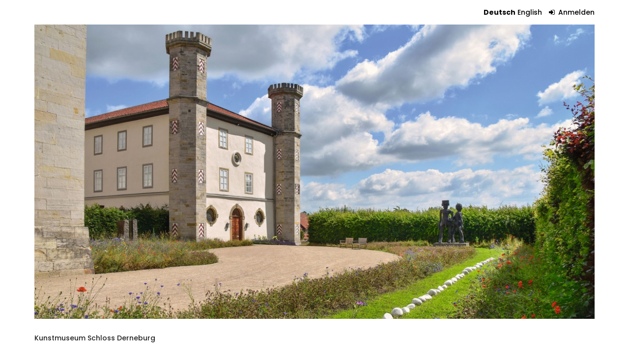

--- FILE ---
content_type: text/html; charset=utf-8
request_url: https://tickets.hallartfoundation.org/3307807/?date=2024-03
body_size: 42327
content:






<!DOCTYPE html>
<html lang="de-de">
<head>
    <title>
    
    
    
        So, 26. Juni 2022 ::
    
Tickets
</title>
    <link rel="stylesheet" href="https://static.pretix.cloud/static/CACHE/css/presale.99a2ffb5c46f.css" type="text/css">
    
        <link rel="stylesheet" type="text/css" href="https://tickets.hallartfoundation.org/theme.css?version=c534d21b5f04-1763015920-1763015947" />
    

    

<script src="https://static.pretix.cloud/static/CACHE/js/presale.a0647f5d4ffd.js"></script>

    <meta name="referrer" content="origin">
    


<link rel="stylesheet" href="https://static.pretix.cloud/static/CACHE/css/output.913f46249e69.css" type="text/css">

    <meta name="viewport" content="width=device-width, initial-scale=1">
    
    
    
        <meta name="robots" content="noindex, follow">
    
    <meta property="og:type" content="website" />
    
        <meta property="og:image" content="https://cdn.pretix.cloud/2/pub/thumbs/edbba8fcde4c9de95c7ffb561252f80a.5000x1200.1baae99fac6bc2.jpeg" />
    
    
    

    <meta property="og:title" content="Kunstmuseum Schloss Derneburg" />
    
        <meta property="og:description" content="So, 26. Juni 2022" />
    
    
        <meta property="og:url" content="https://tickets.hallartfoundation.org/3307807/" />
    

    
        <link rel="icon" href="https://cdn.pretix.cloud/1/pub/thumbs/93aa2c4db78ddd4dac2ba1f7d8478b68.16x16c.23b80f18f4c853.png">
        <link rel="shortcut icon" href="https://cdn.pretix.cloud/1/pub/thumbs/93aa2c4db78ddd4dac2ba1f7d8478b68.16x16c.23b80f18f4c853.png">
        <link rel="icon" type="image/png" sizes="16x16" href="https://cdn.pretix.cloud/1/pub/thumbs/93aa2c4db78ddd4dac2ba1f7d8478b68.16x16c.23b80f18f4c853.png">
        <link rel="icon" type="image/png" sizes="32x32" href="https://cdn.pretix.cloud/2/pub/thumbs/10e6199de1ca8dd796f11a5cfc70d936.32x32c.19bb78a65b0e1e.png">
        <link rel="icon" type="image/png" sizes="192x192" href="https://cdn.pretix.cloud/1/pub/thumbs/fa11caa811d67fe47b1067530ce0d3e9.192x192c.40f20ff118cde1.png">
        <link rel="apple-touch-icon" sizes="180x180" href="https://cdn.pretix.cloud/2/pub/thumbs/53bab97478cad092e25b1ccce68369c6.180x180c.a573c51f5da6ed.png">
    
    <meta name="theme-color" content="#000000">
</head>
<body class="nojs" data-locale="de" data-now="1763016178.609391" data-datetimeformat="DD.MM.YYYY HH:mm" data-timeformat="HH:mm" data-dateformat="DD.MM.YYYY" data-datetimelocale="de" data-currency="EUR">

<nav id="skip-to-main" role="navigation" aria-label="Link überspringen" class="sr-only on-focus-visible">
  <p><a href="#content">Zum Haupt-Inhalt springen</a></p>
</nav>
<header>


    
    <div class="container page-header-links page-header-links-outside">
        
            
                <div class="pull-right header-part flip hidden-print">
                    
                        <nav class="locales" aria-label="Sprache auswählen">
                            <ul>
                            
                                <li><a href="/locale/set?locale=de&next=/3307807/%3Fdate=2024-03" class="active" rel="nofollow" lang="de" hreflang="de"
                                    aria-label="Website auf Deutsch">Deutsch</a></li>
                            
                                <li><a href="/locale/set?locale=en&next=/3307807/%3Fdate=2024-03" class="" rel="nofollow" lang="en" hreflang="en"
                                    aria-label="Website in English">English</a></li>
                            
                            </ul>
                        </nav>
                    
                    



    <nav class="loginstatus" aria-label="Kundenkonto">
        
            <a href="https://pretix.eu/SDmuseum/account/login?next=https://tickets.hallartfoundation.org/3307807/%3Fdate%3D2024-03&request_cross_domain_customer_auth=true">
                <span class="fa fa-sign-in" aria-hidden="true"></span>
                Anmelden</a>

        
    </nav>


                </div>
            
        
        
        <div class="clearfix"></div>
    </div>

</header>
<div class="container main-box">
    <main id="content">
    
    <div class="page-header pager-header-with-logo logo-large">
        <div class="">
            
                <h1 class="sr-only">
                    Tickets
                    
                </h1>
            
            
                <a href="https://tickets.hallartfoundation.org/"
                   title="Startseite">
                    <img src="https://cdn.pretix.cloud/1/pub/thumbs/edbba8fcde4c9de95c7ffb561252f80a.1170x5000.da2c97487597d6.jpeg" alt="Tickets" class="event-logo" />
                </a>
            
        </div>
        
            
        
        <div class="clearfix"></div>
    </div>
    
    
    
        <div class="site-notice-top">
            <p>Kunstmuseum Schloss Derneburg</p>
        </div>
    
    

    
        <script type="application/ld+json">
            {"@context": "http://schema.org", "@type": "Event", "location": {"@type": "Place", "address": "Kunstmuseum Schloss Derneburg"}, "name": "Kunstmuseum Schloss Derneburg", "image": "https://cdn.pretix.cloud/2/pub/thumbs/edbba8fcde4c9de95c7ffb561252f80a.5000x1200.1baae99fac6bc2.jpeg", "startDate": "2022-06-26", "endDate": "2022-06-26"}
        </script>
    
    

    
        


        
            
                <div class="panel panel-default">
                <div class="panel-heading">
            
            <h2 class="panel-title"><strong>
                
                    Wählen Sie einen Termin aus
                </strong>
            </h2>
            
                </div>
            
            
            <div class="panel-body">
                
                    
                        



<nav aria-label="Kalender-Navigation">
    <ul class="row calendar-nav">
        <li class="text-left flip">
            
                <a href="?date=2024-02"
                        class="btn btn-default" data-save-scrollpos aria-label="Vorherigen Monat Februar 2024 anzeigen">
                    <span class="fa fa-arrow-left " aria-hidden="true"></span>
                    <span class="hidden-xs">Februar 2024</span>
                </a>
            
        </li>
        <li class="text-center">
            <form class="form-inline" method="get" id="monthselform" action="https://tickets.hallartfoundation.org/">
                
                    
                
                <fieldset>
                    <legend class="sr-only">Monat zur Anzeige auswählen</legend>
                    <div>
                        <label for="calendar-input-date">Monat</label>
                    </div>
                    <div class="input-group">
                        <select name="date" class="form-control" id="calendar-input-date">
                        
                            <optgroup label="2023">
                            
                                <option value="2023-01" >Januar 2023</option>
                            
                                <option value="2023-02" >Februar 2023</option>
                            
                                <option value="2023-03" >März 2023</option>
                            
                                <option value="2023-04" >April 2023</option>
                            
                                <option value="2023-05" >Mai 2023</option>
                            
                                <option value="2023-06" >Juni 2023</option>
                            
                                <option value="2023-07" >Juli 2023</option>
                            
                                <option value="2023-08" >August 2023</option>
                            
                                <option value="2023-09" >September 2023</option>
                            
                                <option value="2023-10" >Oktober 2023</option>
                            
                                <option value="2023-11" >November 2023</option>
                            
                                <option value="2023-12" >Dezember 2023</option>
                            
                            </optgroup>
                        
                            <optgroup label="2024">
                            
                                <option value="2024-01" >Januar 2024</option>
                            
                                <option value="2024-02" >Februar 2024</option>
                            
                                <option value="2024-03" selected>März 2024</option>
                            
                                <option value="2024-04" >April 2024</option>
                            
                                <option value="2024-05" >Mai 2024</option>
                            
                                <option value="2024-06" >Juni 2024</option>
                            
                                <option value="2024-07" >Juli 2024</option>
                            
                                <option value="2024-08" >August 2024</option>
                            
                                <option value="2024-09" >September 2024</option>
                            
                                <option value="2024-10" >Oktober 2024</option>
                            
                                <option value="2024-11" >November 2024</option>
                            
                                <option value="2024-12" >Dezember 2024</option>
                            
                            </optgroup>
                        
                            <optgroup label="2025">
                            
                                <option value="2025-01" >Januar 2025</option>
                            
                                <option value="2025-02" >Februar 2025</option>
                            
                                <option value="2025-03" >März 2025</option>
                            
                                <option value="2025-04" >April 2025</option>
                            
                                <option value="2025-05" >Mai 2025</option>
                            
                                <option value="2025-06" >Juni 2025</option>
                            
                                <option value="2025-07" >Juli 2025</option>
                            
                                <option value="2025-08" >August 2025</option>
                            
                                <option value="2025-09" >September 2025</option>
                            
                                <option value="2025-10" >Oktober 2025</option>
                            
                                <option value="2025-11" >November 2025</option>
                            
                                <option value="2025-12" >Dezember 2025</option>
                            
                            </optgroup>
                        
                            <optgroup label="2026">
                            
                                <option value="2026-01" >Januar 2026</option>
                            
                                <option value="2026-02" >Februar 2026</option>
                            
                                <option value="2026-03" >März 2026</option>
                            
                                <option value="2026-04" >April 2026</option>
                            
                                <option value="2026-05" >Mai 2026</option>
                            
                                <option value="2026-06" >Juni 2026</option>
                            
                                <option value="2026-07" >Juli 2026</option>
                            
                                <option value="2026-08" >August 2026</option>
                            
                                <option value="2026-09" >September 2026</option>
                            
                                <option value="2026-10" >Oktober 2026</option>
                            
                                <option value="2026-11" >November 2026</option>
                            
                                <option value="2026-12" >Dezember 2026</option>
                            
                            </optgroup>
                        
                            <optgroup label="2027">
                            
                                <option value="2027-01" >Januar 2027</option>
                            
                                <option value="2027-02" >Februar 2027</option>
                            
                                <option value="2027-03" >März 2027</option>
                            
                                <option value="2027-04" >April 2027</option>
                            
                                <option value="2027-05" >Mai 2027</option>
                            
                                <option value="2027-06" >Juni 2027</option>
                            
                                <option value="2027-07" >Juli 2027</option>
                            
                                <option value="2027-08" >August 2027</option>
                            
                                <option value="2027-09" >September 2027</option>
                            
                                <option value="2027-10" >Oktober 2027</option>
                            
                                <option value="2027-11" >November 2027</option>
                            
                                <option value="2027-12" >Dezember 2027</option>
                            
                            </optgroup>
                        
                        </select>
                        <span class="input-group-btn">
                            <button type="submit" class="btn btn-default" aria-label="Monat anzeigen">
                                <span class="fa fa-chevron-right " aria-hidden="true"></span>
                            </button>
                        </span>
                    </div>
                </fieldset>
            </form>
        </li>
        <li class="text-right flip">
            
                <a href="?date=2024-04"
                    class="btn btn-default" data-save-scrollpos aria-label="Nächsten Monat April 2024 anzeigen">
                    <span class="hidden-xs">April 2024</span>
                    <span class="fa fa-arrow-right " aria-hidden="true"></span>
                </a>
            
        </li>
    </ul>
</nav>



<div class="table-responsive">
    <table class="table table-calendar" role="grid">
        <caption class="sr-only">Kalender</caption>
        <thead>
        <tr>
            
                <th><span aria-hidden="true" class="text-muted">Mo</span><span class="sr-only">Montag</span></th>
            
                <th><span aria-hidden="true" class="text-muted">Di</span><span class="sr-only">Dienstag</span></th>
            
                <th><span aria-hidden="true" class="text-muted">Mi</span><span class="sr-only">Mittwoch</span></th>
            
                <th><span aria-hidden="true" class="text-muted">Do</span><span class="sr-only">Donnerstag</span></th>
            
                <th><span aria-hidden="true" class="text-muted">Fr</span><span class="sr-only">Freitag</span></th>
            
                <th><span aria-hidden="true" class="text-muted">Sa</span><span class="sr-only">Samstag</span></th>
            
                <th><span aria-hidden="true" class="text-muted">So</span><span class="sr-only">Sonntag</span></th>
            
        </tr>
        </thead>
        <tbody>
        
            <tr>
                
                    
                        <td class="no-day"></td>
                    
                
                    
                        <td class="no-day"></td>
                    
                
                    
                        <td class="no-day"></td>
                    
                
                    
                        <td class="no-day"></td>
                    
                
                    
                        <td class="day no-events"
                            data-date="01.03.2024">
                            <p>
                            
                                <time datetime="2024-03-01" class="day-label">1</time>
                            
                            </p>
                            <ul class="events">
                                
                            </ul>
                        </td>
                    
                
                    
                        <td class="day no-events"
                            data-date="02.03.2024">
                            <p>
                            
                                <time datetime="2024-03-02" class="day-label">2</time>
                            
                            </p>
                            <ul class="events">
                                
                            </ul>
                        </td>
                    
                
                    
                        <td class="day no-events"
                            data-date="03.03.2024">
                            <p>
                            
                                <time datetime="2024-03-03" class="day-label">3</time>
                            
                            </p>
                            <ul class="events">
                                
                            </ul>
                        </td>
                    
                
            </tr>
        
            <tr>
                
                    
                        <td class="day no-events"
                            data-date="04.03.2024">
                            <p>
                            
                                <time datetime="2024-03-04" class="day-label">4</time>
                            
                            </p>
                            <ul class="events">
                                
                            </ul>
                        </td>
                    
                
                    
                        <td class="day no-events"
                            data-date="05.03.2024">
                            <p>
                            
                                <time datetime="2024-03-05" class="day-label">5</time>
                            
                            </p>
                            <ul class="events">
                                
                            </ul>
                        </td>
                    
                
                    
                        <td class="day no-events"
                            data-date="06.03.2024">
                            <p>
                            
                                <time datetime="2024-03-06" class="day-label">6</time>
                            
                            </p>
                            <ul class="events">
                                
                            </ul>
                        </td>
                    
                
                    
                        <td class="day no-events"
                            data-date="07.03.2024">
                            <p>
                            
                                <time datetime="2024-03-07" class="day-label">7</time>
                            
                            </p>
                            <ul class="events">
                                
                            </ul>
                        </td>
                    
                
                    
                        <td class="day no-events"
                            data-date="08.03.2024">
                            <p>
                            
                                <time datetime="2024-03-08" class="day-label">8</time>
                            
                            </p>
                            <ul class="events">
                                
                            </ul>
                        </td>
                    
                
                    
                        <td class="day no-events"
                            data-date="09.03.2024">
                            <p>
                            
                                <time datetime="2024-03-09" class="day-label">9</time>
                            
                            </p>
                            <ul class="events">
                                
                            </ul>
                        </td>
                    
                
                    
                        <td class="day no-events"
                            data-date="10.03.2024">
                            <p>
                            
                                <time datetime="2024-03-10" class="day-label">10</time>
                            
                            </p>
                            <ul class="events">
                                
                            </ul>
                        </td>
                    
                
            </tr>
        
            <tr>
                
                    
                        <td class="day no-events"
                            data-date="11.03.2024">
                            <p>
                            
                                <time datetime="2024-03-11" class="day-label">11</time>
                            
                            </p>
                            <ul class="events">
                                
                            </ul>
                        </td>
                    
                
                    
                        <td class="day no-events"
                            data-date="12.03.2024">
                            <p>
                            
                                <time datetime="2024-03-12" class="day-label">12</time>
                            
                            </p>
                            <ul class="events">
                                
                            </ul>
                        </td>
                    
                
                    
                        <td class="day no-events"
                            data-date="13.03.2024">
                            <p>
                            
                                <time datetime="2024-03-13" class="day-label">13</time>
                            
                            </p>
                            <ul class="events">
                                
                            </ul>
                        </td>
                    
                
                    
                        <td class="day no-events"
                            data-date="14.03.2024">
                            <p>
                            
                                <time datetime="2024-03-14" class="day-label">14</time>
                            
                            </p>
                            <ul class="events">
                                
                            </ul>
                        </td>
                    
                
                    
                        <td class="day no-events"
                            data-date="15.03.2024">
                            <p>
                            
                                <time datetime="2024-03-15" class="day-label">15</time>
                            
                            </p>
                            <ul class="events">
                                
                            </ul>
                        </td>
                    
                
                    
                        <td class="day no-events"
                            data-date="16.03.2024">
                            <p>
                            
                                <time datetime="2024-03-16" class="day-label">16</time>
                            
                            </p>
                            <ul class="events">
                                
                            </ul>
                        </td>
                    
                
                    
                        <td class="day no-events"
                            data-date="17.03.2024">
                            <p>
                            
                                <time datetime="2024-03-17" class="day-label">17</time>
                            
                            </p>
                            <ul class="events">
                                
                            </ul>
                        </td>
                    
                
            </tr>
        
            <tr>
                
                    
                        <td class="day no-events"
                            data-date="18.03.2024">
                            <p>
                            
                                <time datetime="2024-03-18" class="day-label">18</time>
                            
                            </p>
                            <ul class="events">
                                
                            </ul>
                        </td>
                    
                
                    
                        <td class="day no-events"
                            data-date="19.03.2024">
                            <p>
                            
                                <time datetime="2024-03-19" class="day-label">19</time>
                            
                            </p>
                            <ul class="events">
                                
                            </ul>
                        </td>
                    
                
                    
                        <td class="day no-events"
                            data-date="20.03.2024">
                            <p>
                            
                                <time datetime="2024-03-20" class="day-label">20</time>
                            
                            </p>
                            <ul class="events">
                                
                            </ul>
                        </td>
                    
                
                    
                        <td class="day no-events"
                            data-date="21.03.2024">
                            <p>
                            
                                <time datetime="2024-03-21" class="day-label">21</time>
                            
                            </p>
                            <ul class="events">
                                
                            </ul>
                        </td>
                    
                
                    
                        <td class="day no-events"
                            data-date="22.03.2024">
                            <p>
                            
                                <time datetime="2024-03-22" class="day-label">22</time>
                            
                            </p>
                            <ul class="events">
                                
                            </ul>
                        </td>
                    
                
                    
                        <td class="day no-events"
                            data-date="23.03.2024">
                            <p>
                            
                                <time datetime="2024-03-23" class="day-label">23</time>
                            
                            </p>
                            <ul class="events">
                                
                            </ul>
                        </td>
                    
                
                    
                        <td class="day no-events"
                            data-date="24.03.2024">
                            <p>
                            
                                <time datetime="2024-03-24" class="day-label">24</time>
                            
                            </p>
                            <ul class="events">
                                
                            </ul>
                        </td>
                    
                
            </tr>
        
            <tr>
                
                    
                        <td class="day no-events"
                            data-date="25.03.2024">
                            <p>
                            
                                <time datetime="2024-03-25" class="day-label">25</time>
                            
                            </p>
                            <ul class="events">
                                
                            </ul>
                        </td>
                    
                
                    
                        <td class="day no-events"
                            data-date="26.03.2024">
                            <p>
                            
                                <time datetime="2024-03-26" class="day-label">26</time>
                            
                            </p>
                            <ul class="events">
                                
                            </ul>
                        </td>
                    
                
                    
                        <td class="day no-events"
                            data-date="27.03.2024">
                            <p>
                            
                                <time datetime="2024-03-27" class="day-label">27</time>
                            
                            </p>
                            <ul class="events">
                                
                            </ul>
                        </td>
                    
                
                    
                        <td class="day no-events"
                            data-date="28.03.2024">
                            <p>
                            
                                <time datetime="2024-03-28" class="day-label">28</time>
                            
                            </p>
                            <ul class="events">
                                
                            </ul>
                        </td>
                    
                
                    
                        <td class="day no-events"
                            data-date="29.03.2024">
                            <p>
                            
                                <time datetime="2024-03-29" class="day-label">29</time>
                            
                            </p>
                            <ul class="events">
                                
                            </ul>
                        </td>
                    
                
                    
                        <td class="day no-events"
                            data-date="30.03.2024">
                            <p>
                            
                                <time datetime="2024-03-30" class="day-label">30</time>
                            
                            </p>
                            <ul class="events">
                                
                            </ul>
                        </td>
                    
                
                    
                        <td class="day no-events"
                            data-date="31.03.2024">
                            <p>
                            
                                <time datetime="2024-03-31" class="day-label">31</time>
                            
                            </p>
                            <ul class="events">
                                
                            </ul>
                        </td>
                    
                
            </tr>
        
        </tbody>
    </table>
    <div id="selected-day" aria-live="polite" class="table-calendar hidden-sm hidden-md hidden-lg"></div>
</div>


                    
                
            </div>
            
                </div>
            
        

        
            <h2 class="subevent-head">Kunstmuseum Schloss Derneburg</h2>
            
        
    

    
        
            <div class="alert alert-info">
                
                    
                        Der Buchungszeitraum für diese Veranstaltung ist beendet.
                    
                
            </div>
        
        
            <div>
                



    <div class="info-row">
        <div class="info-row-icon" role="img" aria-label="Wo findet diese Veranstaltung statt?">
            <span class="fa fa-map-marker " aria-hidden="true"></span>
        </div>
        <p>
            Kunstmuseum Schloss Derneburg
        </p>
    </div>


    <div class="info-row">
        <div class="info-row-icon" role="img" aria-label="Wann findet diese Veranstaltung statt?">
            <span class="fa fa-clock-o " aria-hidden="true"></span>
        </div>
        <p>
            <time datetime="2022-06-26">So, 26. Juni 2022</time>
            
            
            <br>
            
                <a href="https://tickets.hallartfoundation.org/ical/3307807/">
            
            Zum Kalender hinzufügen
            </a>
        </p>
    </div>


            </div>
            
        

        
            <form method="post" data-asynctask
                    data-asynctask-headline="Wir versuchen nun, die ausgewählten Produkte für Sie zu reservieren!"
                    data-asynctask-text="Sobald die Produkte in Ihrem Warenkorb sind, haben Sie 30 Minuten um Ihre Bestellung abzuschließen."
                    action="https://tickets.hallartfoundation.org/cart/add?next=/3307807/&next_error=/3307807/">
                <input type="hidden" name="csrfmiddlewaretoken" value="GiLvEGcPaMfmWRoLU4LEpGuj8xgtKy6zs3ig3YBnP3PwnL9eluWafXpuxbbkjeKI">
                <input type="hidden" name="subevent" value="3307807" />
                

                

                <h2 class="sr-only">Produkte</h2>
                










                
            </form>
        
    
    
    
        
        <aside class="front-page" aria-labelledby="if-you-already-ordered-a-ticket">
            <h2 class="h3" id="if-you-already-ordered-a-ticket">Wenn Sie bereits ein Ticket bestellt haben</h2>
            <div class="row">
                <div class="col-md-8 col-xs-12">
                    <p>
                        Wenn Sie den Status und die Details Ihrer Bestellung einsehen oder ändern wollen, klicken Sie auf den Link in einer der E-Mails, die wir Ihnen im Bestellvorgang geschickt haben. Wenn Sie den Link nicht finden können, klicken Sie auf den folgenden Button, um ein erneutes Zusenden des Links anzufordern.
                    </p>
                </div>
                <div class="col-md-4 col-xs-12">
                    <a class="btn btn-block btn-default" href="https://tickets.hallartfoundation.org/resend/">
                        Link erneut senden
                    </a>
                </div>
                <div class="clearfix"></div>
            </div>
        </aside>
    


    </main>
    <footer>
        
    
    

        <nav aria-label="Fußzeile">
            <ul>
            
    
        <li><a href="mailto:besucherservice@sdmuseum.de" target="_blank" rel="noopener">Kontakt</a></li>
    
    
        <li><a href="/redirect/?url=http%3A//www.hallartfoundation.org/about/privacy-policy%3AobDMT1aNQwRqZL3yaq3whFyQOrV47jf4VdJJHeyx0Ok" target="_blank" rel="noopener">Datenschutzerklärung</a></li>
    
    
    
    

            
            
                <li><a href="/redirect/?url=https%3A//tickets.hallartfoundation.org/page/agb/%3At19sqiLyu5FfAS1xnqFxDkAevs0rpPqMnUhEw59HviI" target="_blank" rel="noopener">AGB</a></li>
            
                <li><a href="/redirect/?url=https%3A//tickets.hallartfoundation.org/page/visitor-regulations/%3AJXy_izw5Jrd24RHb_6fEUp59aO30E9BTIFuPW4gYDhQ" target="_blank" rel="noopener">Hausordnung</a></li>
            
                <li><a href="/redirect/?url=https%3A//tickets.hallartfoundation.org/page/impressum/%3AV8VxV0y5MvJ8AwNi_TzI1GAzumYGzoee5NsuW9F59d0" target="_blank" rel="noopener">Impressum</a></li>
            
            

<li>
    
        <a href="/redirect/?url=https%3A//pretix.eu%3Aj94OEPt6g9YQn3-xjNXCPD6_kQKOQ4aFU-9xRLJEGLA" target="_blank">
            powered by pretix
        </a>
    
</li>
 
            </ul>
        </nav>
    </footer>
</div>






<div id="ajaxerr" class="modal-wrapper" hidden>
</div>
<div id="popupmodal" class="modal-wrapper" hidden aria-live="polite" role="dialog"
        aria-labelledby="popupmodal-title">
    <div class="modal-card">
        <div class="modal-card-icon">
            <i class="fa fa-window-restore big-icon" aria-hidden="true"></i>
        </div>
        <div class="modal-card-content">
            <div>
                <h2 id="popupmodal-title" class="h3">
                    Wir haben den angeforderten Prozess in einem neuen Fenster gestartet.
                </h2>
                <p class="text">
                    Wenn Sie das neue Fenster nicht sehen, können wir Ihnen helfen, es erneut zu öffnen.
                </p>
                <p>
                    <a href="" data-open-in-popup-window class="btn btn-default">
                        <span class="fa fa-external-link-square"></span>
                        Fenster erneut öffnen
                    </a>
                </p>
                <p class="text">
                    Sobald der Prozess im neuen Fenster abgeschlossen wurde, können Sie hier fortfahren.
                </p>
            </div>
        </div>
    </div>
</div>


    <dialog 
        id="loadingmodal" class="modal-card"
        aria-labelledby="loadingmodal-title"
        aria-describedby="loadingmodal-description">
        <form method="dialog" class="modal-card-inner form-horizontal">
            <div class="modal-card-icon"><span class="fa fa-cog rotating" aria-hidden="true"></span></div>
            <div class="modal-card-content">
                <h2 id="loadingmodal-title" class="modal-card-title h3"></h2>
                <p id="loadingmodal-description" class="modal-card-description"></p>
                
    <p class="status">Wenn dies länger als einige Minuten dauert, kontaktiere uns bitte.</p>
    <div class="progress">
        <div class="progress-bar progress-bar-success">
        </div>
    </div>
    <div class="steps">
    </div>

            </div>
        </form>
    </dialog>
    


    <dialog role="alertdialog"
        id="dialog-cart-extend" class="modal-card"
        aria-labelledby="dialog-cart-extend-title"
        aria-describedby="dialog-cart-extend-description">
        <form method="dialog" class="modal-card-inner form-horizontal">
            <div class="modal-card-icon"><span class="fa fa-clock-o" aria-hidden="true"></span></div>
            <div class="modal-card-content">
                <h2 id="dialog-cart-extend-title" class="modal-card-title h3"></h2>
                <p id="dialog-cart-extend-description" class="modal-card-description"></p>
                
    <p class="modal-card-confirm"><button class="btn btn-lg btn-primary">Reservierung verlängern</button></p>

            </div>
        </form>
    </dialog>
    


    <dialog role="alertdialog"
        id="dialog-cart-extended" class="modal-card"
        aria-labelledby="dialog-cart-extended-title"
        aria-describedby="dialog-cart-extended-description">
        <form method="dialog" class="modal-card-inner form-horizontal">
            <div class="modal-card-icon"><span class="fa fa-clock-o" aria-hidden="true"></span></div>
            <div class="modal-card-content">
                <h2 id="dialog-cart-extended-title" class="modal-card-title h3"></h2>
                <p id="dialog-cart-extended-description" class="modal-card-description"></p>
                
    <p class="modal-card-confirm"><button class="btn btn-lg btn-primary">OK</button></p>

            </div>
        </form>
    </dialog>
    

<dialog id="lightbox-dialog" class="modal-card" role="alertdialog" aria-labelledby="lightbox-label">
    <form method="dialog" class="modal-card-inner form-horizontal">
        <div class="modal-card-content">
            <figure class="text-center text-muted">
                <img />
                <figcaption id="lightbox-label"></figcaption>
            </figure>
            <button id="lightbox-close" class="btn btn-default btn-xs" aria-label="Schließen"><span class="fa fa-close " aria-hidden="true"></span></button>
        </div>
    </form>
</dialog>






    <dialog 
        id="dialog-nothing-to-add" class="modal-card"
        aria-labelledby="dialog-nothing-to-add-title"
        aria-describedby="dialog-nothing-to-add-description">
        <form method="dialog" class="modal-card-inner form-horizontal">
            <div class="modal-card-icon"><span class="fa fa-exclamation-circle" aria-hidden="true"></span></div>
            <div class="modal-card-content">
                <h2 id="dialog-nothing-to-add-title" class="modal-card-title h3">Sie haben kein Ticket ausgewählt.</h2>
                <p id="dialog-nothing-to-add-description" class="modal-card-description">Bitte eine Checkbox auswählen oder eine Anzahl für eine der Ticketarten angeben um sie zum Warenkorb hinzuzufügen.</p>
                
    <p class="modal-card-confirm"><button class="btn btn-primary">OK</button></p>

            </div>
        </form>
    </dialog>
    


    <script src="https://static.pretix.cloud/static/jsi18n/de/djangojs.05cb8305d79c.js"></script>



</body>
</html>


--- FILE ---
content_type: text/css
request_url: https://tickets.hallartfoundation.org/theme.css?version=c534d21b5f04-1763015920-1763015947
body_size: 2359
content:
@font-face {
  font-family: "Poppins";
  font-style: normal;
  font-weight: normal;
  src: url("https://static.pretix.cloud/static/pretix_fontpackfree/poppins-v12-latin-500.84780596e268.woff2") format("woff2"), url("https://static.pretix.cloud/static/pretix_fontpackfree/poppins-v12-latin-500.cb0ab582f002.woff") format("woff"), url("https://static.pretix.cloud/static/pretix_fontpackfree/poppins-v12-latin-500.0fef99131e91.ttf") format("truetype");
  font-display: swap; }

@font-face {
  font-family: "Poppins";
  font-style: normal;
  font-weight: bold;
  src: url("https://static.pretix.cloud/static/pretix_fontpackfree/poppins-v12-latin-700.f4f17fd53c7d.woff2") format("woff2"), url("https://static.pretix.cloud/static/pretix_fontpackfree/poppins-v12-latin-700.05c0ebe6c48b.woff") format("woff"), url("https://static.pretix.cloud/static/pretix_fontpackfree/poppins-v12-latin-700.05d04c19767a.ttf") format("truetype");
  font-display: swap; }

@font-face {
  font-family: "Poppins";
  font-style: italic;
  font-weight: normal;
  src: url("https://static.pretix.cloud/static/pretix_fontpackfree/poppins-v12-latin-500italic.97ac1837f7e7.woff2") format("woff2"), url("https://static.pretix.cloud/static/pretix_fontpackfree/poppins-v12-latin-500italic.ef77e18246d2.woff") format("woff"), url("https://static.pretix.cloud/static/pretix_fontpackfree/poppins-v12-latin-500italic.d30b8648c946.ttf") format("truetype");
  font-display: swap; }

@font-face {
  font-family: "Poppins";
  font-style: italic;
  font-weight: bold;
  src: url("https://static.pretix.cloud/static/pretix_fontpackfree/poppins-v12-latin-700italic.586bea02b1f5.woff2") format("woff2"), url("https://static.pretix.cloud/static/pretix_fontpackfree/poppins-v12-latin-700italic.6a63555a2999.woff") format("woff"), url("https://static.pretix.cloud/static/pretix_fontpackfree/poppins-v12-latin-700italic.09e1ad84d5fd.ttf") format("truetype");
  font-display: swap; }

:root {
  --pretix-font-family-sans-serif: Poppins, Open Sans, OpenSans, Helvetica Neue, Helvetica, Arial, sans-serif;
  --pretix-brand-primary: #000000;
  --pretix-brand-success: #686868;
  --pretix-brand-info: #5f9cd4;
  --pretix-brand-warning: #ffb419;
  --pretix-brand-danger: #c40f0f;
  --pretix-link-contrast-color: #000000;
  --pretix-link-hover-contrast-color: black;
  --pretix-brand-primary-lighten-5: #0d0d0d;
  --pretix-brand-primary-lighten-20: #333333;
  --pretix-brand-primary-lighten-30: #4d4d4d;
  --pretix-brand-primary-lighten-40: #666666;
  --pretix-brand-primary-lighten-48: #7a7a7a;
  --pretix-brand-primary-lighten-50: gray;
  --pretix-brand-primary-lighten-53: #878787;
  --pretix-brand-primary-lighten-55: #8c8c8c;
  --pretix-brand-primary-darken-5: black;
  --pretix-brand-primary-darken-10: black;
  --pretix-brand-primary-darken-15: black;
  --pretix-brand-primary-darken-17: black;
  --pretix-brand-primary-darken-20: black;
  --pretix-brand-primary-darken-30: black;
  --pretix-brand-primary-tint-90: #e6e6e6;
  --pretix-brand-primary-shade-25: black;
  --pretix-brand-primary-shade-42: black;
  --pretix-brand-primary-lighten-28-saturate-20: #563939;
  --pretix-brand-primary-lighten-23-saturate-2: #3c3939;
  --pretix-brand-success-lighten-10: #828282;
  --pretix-brand-success-lighten-20: #9b9b9b;
  --pretix-brand-success-lighten-30: #b5b5b5;
  --pretix-brand-success-lighten-35: #c1c1c1;
  --pretix-brand-success-lighten-38: #c9c9c9;
  --pretix-brand-success-lighten-40: #cecece;
  --pretix-brand-success-lighten-48: #e2e2e2;
  --pretix-brand-success-lighten-50: #e8e8e8;
  --pretix-brand-success-darken-5: #5b5b5b;
  --pretix-brand-success-darken-10: #4f4f4f;
  --pretix-brand-success-darken-12: #494949;
  --pretix-brand-success-darken-15: #424242;
  --pretix-brand-success-darken-17: #3d3d3d;
  --pretix-brand-success-darken-20: #353535;
  --pretix-brand-success-darken-30: #1c1c1c;
  --pretix-brand-success-tint-50: #b4b4b4;
  --pretix-brand-success-tint-85: #e8e8e8;
  --pretix-brand-success-shade-25: #4e4e4e;
  --pretix-brand-success-shade-42: #3c3c3c;
  --pretix-brand-info-lighten-23: #bbd5ed;
  --pretix-brand-info-lighten-25: #c3daef;
  --pretix-brand-info-lighten-30: #d8e7f4;
  --pretix-brand-info-lighten-33: #e4eef8;
  --pretix-brand-info-darken-5: #4b90cf;
  --pretix-brand-info-darken-10: #3783c9;
  --pretix-brand-info-darken-17: #2f71ae;
  --pretix-brand-info-darken-20: #2b69a2;
  --pretix-brand-info-darken-30: #214f79;
  --pretix-brand-info-tint-85: #e7f0f9;
  --pretix-brand-info-shade-25: #47759f;
  --pretix-brand-info-shade-42: #375a7b;
  --pretix-brand-warning-lighten-12: #ffc856;
  --pretix-brand-warning-lighten-31: #ffe8b7;
  --pretix-brand-warning-lighten-35: #ffeecc;
  --pretix-brand-warning-lighten-40: #fff7e5;
  --pretix-brand-warning-lighten-41: #fff8ea;
  --pretix-brand-warning-lighten-43: #fffcf4;
  --pretix-brand-warning-darken-5: #ffac00;
  --pretix-brand-warning-darken-10: #e59a00;
  --pretix-brand-warning-darken-15: #cc8900;
  --pretix-brand-warning-darken-17: #c18200;
  --pretix-brand-warning-darken-20: #b27800;
  --pretix-brand-warning-darken-25: #996700;
  --pretix-brand-warning-darken-30: #7f5600;
  --pretix-brand-warning-darken-35: #664400;
  --pretix-brand-warning-tint-50: #ffda8c;
  --pretix-brand-warning-tint-85: #fff4dd;
  --pretix-brand-warning-shade-25: #bf8713;
  --pretix-brand-warning-shade-42: #94680f;
  --pretix-brand-warning-transparent-60: rgba(255, 180, 25, 0.4);
  --pretix-brand-danger-lighten-5: #dc1111;
  --pretix-brand-danger-lighten-15: #ef3030;
  --pretix-brand-danger-lighten-25: #f36060;
  --pretix-brand-danger-lighten-30: #f57777;
  --pretix-brand-danger-lighten-33: #f68686;
  --pretix-brand-danger-lighten-43: #f9b5b5;
  --pretix-brand-danger-lighten-45: #fabebe;
  --pretix-brand-danger-darken-5: #ac0d0d;
  --pretix-brand-danger-darken-10: #950b0b;
  --pretix-brand-danger-darken-15: #7d0a0a;
  --pretix-brand-danger-darken-17: #730909;
  --pretix-brand-danger-darken-20: #650808;
  --pretix-brand-danger-darken-30: #360404;
  --pretix-brand-danger-tint-50: #e28787;
  --pretix-brand-danger-tint-85: #f6dbdb;
  --pretix-brand-danger-shade-25: #930b0b;
  --pretix-brand-danger-shade-42: #720909;
  --pretix-border-radius-base: 0;
  --pretix-border-radius-large: 0;
  --pretix-border-radius-small: 0;
  --pretix-body-bg: #ffffff;
  --pretix-warning-icon: url("data:image/svg+xml,%3Csvg%20viewBox='0%200%2036%2036'%20xmlns='http://www.w3.org/2000/svg'%20xml:space='preserve'%3E%3Cpath%20d='M20.04%202.89a2.2%202.2%200%200%200-3.87%200L2.88%2027.24a2.22%202.22%200%200%200%201.94%203.27h26.57a2.22%202.22%200%200%200%201.94-3.27L20.04%202.89Z'%20fill='%23fff'/%3E%3Cpath%20d='M19.92%2025.22c0%20.26-.2.47-.45.47h-2.73a.46.46%200%200%201-.45-.47v-2.7c0-.25.2-.46.45-.46h2.73c.25%200%20.45.21.45.47v2.7Zm-.02-5.31c-.02.19-.24.33-.5.33h-2.62c-.27%200-.48-.14-.48-.33l-.24-6.48c0-.09.04-.23.14-.3.09-.07.21-.16.34-.16h3.12c.13%200%20.26.09.35.16.1.07.14.18.14.27l-.26%206.51Z'%20fill='%23996700'/%3E%3C/svg%3E");
  --pretix-info-icon: url("data:image/svg+xml,%3Csvg%20viewBox='0%200%2036%2036'%20xmlns='http://www.w3.org/2000/svg'%20xml:space='preserve'%3E%3Ccircle%20cx='18'%20cy='18'%20r='16'%20fill='%23fff'/%3E%3Cpath%20d='M21.74%2022.66a.7.7%200%200%200-.7-.7h-.7v-6.28a.7.7%200%200%200-.7-.7h-4.19a.7.7%200%200%200-.7.7v1.4c0%20.38.32.7.7.7h.7v4.19h-.7a.7.7%200%200%200-.7.7v1.4c0%20.37.32.7.7.7h5.6a.7.7%200%200%200%20.69-.7v-1.4Zm-1.4-12.57a.7.7%200%200%200-.7-.7h-2.8a.7.7%200%200%200-.69.7v2.1c0%20.38.32.7.7.7h2.8a.7.7%200%200%200%20.7-.7v-2.1Z'%20fill='%232b69a2'/%3E%3C/svg%3E%0A");
  --pretix-success-icon: url("data:image/svg+xml,%3Csvg%20viewBox='0%200%2036%2036'%20xmlns='http://www.w3.org/2000/svg'%20xml:space='preserve'%3E%3Crect%20x='5'%20y='5'%20width='26'%20height='26'%20fill='%23fff'/%3E%3Cpath%20d='M25.57%2014.65c0-.23-.1-.46-.26-.62l-1.24-1.24a.89.89%200%200%200-1.24%200l-5.98%206-2.68-2.7a.89.89%200%200%200-1.24%200l-1.24%201.24a.88.88%200%200%200%200%201.24l4.54%204.54a.88.88%200%200%200%201.24%200l7.84-7.84c.17-.16.26-.4.26-.62Z'%20fill='%234f4f4f'/%3E%3C/svg%3E%0A");
  --pretix-legal-icon: url("data:image/svg+xml,%3Csvg%20viewBox='0%200%2036%2036'%20xmlns='http://www.w3.org/2000/svg'%20xml:space='preserve'%3E%3Ccircle%20cx='18'%20cy='18'%20r='16'%20fill='%23fff'/%3E%3Cpath%20d='M19.41%2011.55c0-.43.2-.79.58-1.08-.42-.27-.99-.4-1.7-.4-.62%200-1.1.13-1.46.4-.36.26-.54.62-.54%201.08%200%20.42.13.76.38%201.01.18.15.5.33.95.57l1.77.85c1.04.48%201.79.9%202.25%201.25.51.36.88.8%201.1%201.3h-.02c.18.38.27.76.27%201.14%200%201.1-.62%202.18-1.85%203.22.48.46.81.9%201%201.3a3.84%203.84%200%200%201-.05%203.07c-.22.5-.54.91-.95%201.26-.42.34-.92.61-1.5.8a6.45%206.45%200%200%201-3.91%200%205.44%205.44%200%200%201-1.6-.79%203.67%203.67%200%200%201-1.1-1.22%203.11%203.11%200%200%201-.36-1.5c0-.66.17-1.2.52-1.59.36-.39.83-.59%201.42-.59.46%200%20.87.16%201.22.48.36.32.53.7.53%201.16%200%20.56-.33%201.03-1%201.41.03.05.07.1.13.13l.2.16a3.24%203.24%200%200%200%201.9.53c.67%200%201.2-.15%201.6-.46.38-.3.58-.7.58-1.22%200-.37-.13-.69-.38-.96a4.46%204.46%200%200%200-1.16-.82l-.9-.44A24.66%2024.66%200%200%201%2015%2020.44a7.7%207.7%200%200%201-.9-.6c-.86-.73-1.29-1.54-1.29-2.45%200-1.16.62-2.23%201.87-3.22a4.7%204.7%200%200%201-.79-1.16%203.38%203.38%200%200%201%20.95-3.98A5.02%205.02%200%200%201%2018.14%208c1.3%200%202.37.3%203.21.91V8.9c.92.6%201.37%201.38%201.37%202.33%200%20.51-.16.93-.49%201.27-.33.34-.75.5-1.26.5a1.6%201.6%200%200%201-1.12-.4c-.3-.28-.44-.62-.44-1.04Zm-1.27%204.66a26.2%2026.2%200%200%201-1.73-.84c-.6.6-.89%201.13-.89%201.6%200%20.34.13.63.39.87.17.15.42.31.74.5a30.57%2030.57%200%200%200%201.93%201l.85.45c.58-.58.87-1.14.87-1.68%200-.36-.15-.67-.46-.94-.3-.27-.87-.6-1.7-.96Z'%20fill='%232b69a2'/%3E%3C/svg%3E");
  --pretix-body-bg-white-1: 1;
  --pretix-body-bg-white-0: 0; }
